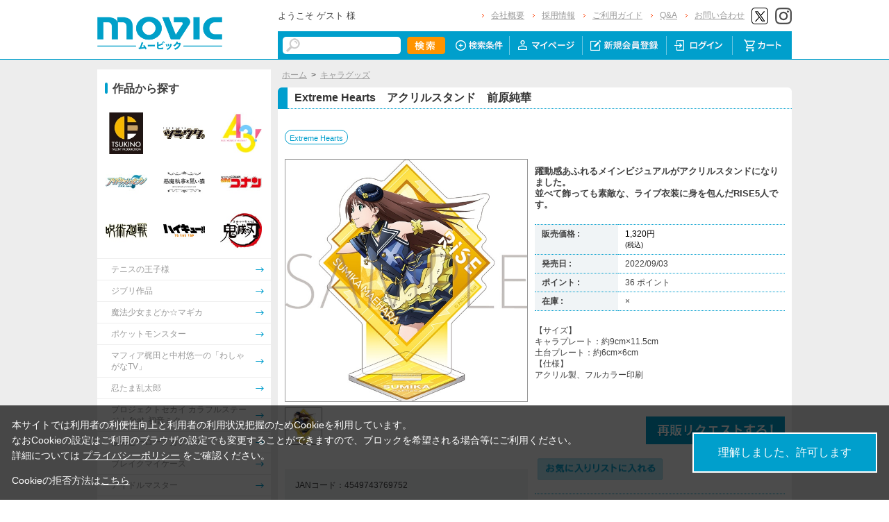

--- FILE ---
content_type: text/html; charset=shift_jis
request_url: https://www.movic.jp/shop/g/g04975-00350-00003/
body_size: 11486
content:
<!DOCTYPE HTML PUBLIC "-//W3C//DTD HTML 4.01 Transitional//EN"
    "http://www.w3.org/TR/html4/loose.dtd">
<html lang="ja" >
<head>
<meta http-equiv="Content-Type" content="text/html; charset=Shift_JIS">
<title>Extreme Hearts　アクリルスタンド　前原純華: キャラグッズ｜ムービック（movic）</title>

<!-- Google Tag Manager -->
<script>(function(w,d,s,l,i){w[l]=w[l]||[];w[l].push({'gtm.start':
new Date().getTime(),event:'gtm.js'});var f=d.getElementsByTagName(s)[0],
j=d.createElement(s),dl=l!='dataLayer'?'&l='+l:'';j.async=true;j.src=
'https://www.googletagmanager.com/gtm.js?id='+i+dl;f.parentNode.insertBefore(j,f);
})(window,document,'script','dataLayer','GTM-W287L6B');</script>
<!-- End Google Tag Manager -->

<link rel="canonical" href="https://www.movic.jp/shop/g/g04975-00350-00003/">
<meta name="description" content="Extreme Hearts　アクリルスタンド　前原純華のページです。">
<meta name="keywords" content="ｴｸｽﾄﾘｰﾑ/ｽﾀﾝﾄﾞ">
<meta name="viewport" content="width=device-width,initial-scale=1">

<meta name="facebook-domain-verification" content="6wpnudzxsrhqvj5v8pat1riyamiiyu" />

<meta http-equiv="Content-Type" content="text/html; charset=Shift_JIS">
<meta http-equiv="content-style-type" content="text/css">
<link rel="stylesheet" type="text/css" href="/css/style.css?20240819" media="all">
<link rel="stylesheet" type="text/css" href="/css/display_switch.css" />
<link rel="stylesheet" type="text/css" href="/css/cookie_policy.css" />
<meta http-equiv="content-script-type" content="text/javascript">
<script type="text/javascript" src="/js/jquery-3.6.0.min.js"></script>
<script language="JavaScript" type="text/javascript" src="/js/jquery-ui.js"></script>
<script language="JavaScript" type="text/javascript" src="/js/common.js"></script>
<link rel="SHORTCUT ICON" type="image/x-icon" href="/favicon.ico">
<link rel="stylesheet" type="text/css" href="/css/core.css">
<link rel="stylesheet" type="text/css" href="/css/skin.css">
<script type="text/javascript" src="/js/jquery.tile.js"></script>
<script type="text/javascript" src="/js/user.js?20240806-1705"></script>
<script type="text/javascript" src="/js/jquery.lazyload.js"></script>



<script>
	jQuery(function($) {
		$("img.lazy").lazyload();
	});
</script>
<!--[if IE 8]>
<script language="JavaScript" type="text/javascript" src="/lib/efo/pie_ie678.js"></script>
<script language="JavaScript" type="text/javascript" src="/js/init_ie8.js"></script>
<![endif]-->
<script type="text/javascript">
//jquery.tile.js
jQuery(window).on('load',function() {
    jQuery('.StyleT_Item_ .name_').tile(5);
    jQuery('.StyleT_Item_ .icon_').tile(5);
    jQuery('.StyleR_Item_ .name_').tile(5);
    jQuery('.StyleR_Item_ .icon_').tile(5);
});
</script>
<!-- 商品詳細Q&Aアコーディオン -->
<script type="text/javascript">
  jQuery(function () {
    jQuery('.mainframe_ .contactWrap dl dt').click(function () {
      jQuery(this).parent().children('.slide').slideToggle(100);
      jQuery(this).parent().toggleClass('open');
      jQuery(this).parent().toggleClass('close');
    });
  });
</script>

<link rel="stylesheet" type="text/css" href="/css/movic_customize.css?20260123">
<!-- etm meta -->
<meta property="etm:device" content="desktop" />
<meta property="etm:page_type" content="goods" />
<meta property="etm:goods_detail" content="{&quot;goods&quot;:&quot;04975-00350-00003&quot;,&quot;category&quot;:&quot;10&quot;,&quot;name&quot;:&quot;Extreme Hearts　アクリルスタンド　前原純華&quot;,&quot;variation_name1&quot;:&quot;&quot;,&quot;variation_name2&quot;:&quot;&quot;,&quot;item_code&quot;:&quot;&quot;,&quot;backorder_fg&quot;:&quot;1&quot;,&quot;s_dt&quot;:&quot;2022/07/24 2:00:00&quot;,&quot;f_dt&quot;:&quot;&quot;,&quot;release_dt&quot;:&quot;2022/09/03&quot;,&quot;regular&quot;:&quot;0&quot;,&quot;stock_status&quot;:&quot;0&quot;,&quot;price&quot;:&quot;1320&quot;,&quot;sale_fg&quot;:&quot;false&quot;,&quot;brand&quot;:&quot;&quot;,&quot;brand_name&quot;:&quot;&quot;,&quot;category_name&quot;:&quot;キャラグッズ&quot;}" />
<meta property="etm:goods_keyword" content="[{&quot;goods&quot;:&quot;04975-00350-00003&quot;,&quot;keyword&quot;:&quot;04975-00350-00003&quot;},{&quot;goods&quot;:&quot;04975-00350-00003&quot;,&quot;keyword&quot;:&quot;22&quot;},{&quot;goods&quot;:&quot;04975-00350-00003&quot;,&quot;keyword&quot;:&quot;253&quot;},{&quot;goods&quot;:&quot;04975-00350-00003&quot;,&quot;keyword&quot;:&quot;4549743769752&quot;},{&quot;goods&quot;:&quot;04975-00350-00003&quot;,&quot;keyword&quot;:&quot;ext&quot;},{&quot;goods&quot;:&quot;04975-00350-00003&quot;,&quot;keyword&quot;:&quot;Extreme&quot;},{&quot;goods&quot;:&quot;04975-00350-00003&quot;,&quot;keyword&quot;:&quot;Hearts&quot;},{&quot;goods&quot;:&quot;04975-00350-00003&quot;,&quot;keyword&quot;:&quot;Hearts　アクリルスタンド　前原純華&quot;},{&quot;goods&quot;:&quot;04975-00350-00003&quot;,&quot;keyword&quot;:&quot;キャラグッズ&quot;}]" />
<meta property="etm:goods_genre" content="[{&quot;genre&quot;:&quot;100444&quot;,&quot;name&quot;:&quot;Extreme Hearts&quot;,&quot;goods&quot;:&quot;04975-00350-00003&quot;}]" />

<script type="text/javascript" src="/js/goods_ajax_cart.js"></script>
<link rel="stylesheet" type="text/css" href="/css/core.css">
<link rel="stylesheet" type="text/css" href="/css/skin.css">
<script>
  (function(i,s,o,g,r,a,m){i['GoogleAnalyticsObject']=r;i[r]=i[r]||function(){
  (i[r].q=i[r].q||[]).push(arguments)},i[r].l=1*new Date();a=s.createElement(o),
  m=s.getElementsByTagName(o)[0];a.async=1;a.src=g;m.parentNode.insertBefore(a,m)
  })(window,document,'script','//www.google-analytics.com/analytics.js','ga');

  ga('create', 'UA-6516256-1', 'auto', {'allowLinker': true});
  ga('require', 'displayfeatures');
  ga('require', 'linkid', 'linkid.js');
  ga('require', 'linker');
  ga('linker:autoLink', ['eva-movie.com'] );
  ga('send', 'pageview');

</script>

<!-- Global site tag (gtag.js) - Google Analytics -->
<script async src="https://www.googletagmanager.com/gtag/js?id=G-5BC1YZV3NW"></script>
<script>
  const trackingcode = "G-5BC1YZV3NW";
  window.dataLayer = window.dataLayer || [];
  function gtag(){dataLayer.push(arguments);}
  gtag('js', new Date());
  gtag('config', trackingcode, { send_page_view: true, user_id: null });
</script>
<script src="https://ajax.googleapis.com/ajax/libs/jquery/3.0.0/jquery.min.js"></script>
<script>
  var $ga4jq = jQuery.noConflict(true);
</script>


</head>
<body >

<!-- Google Tag Manager (noscript) -->
<noscript><iframe src="https://www.googletagmanager.com/ns.html?id=GTM-W287L6B" height="0" width="0" style="display:none;visibility:hidden"></iframe></noscript>
<!-- End Google Tag Manager (noscript) -->




<div class="wrapper_">

	<!-- Accesstrade Tracking Tag -->
<script src="https://h.accesstrade.net/js/nct/lp.min.js"></script>
<!-- End Accesstrade Tracking Tag -->
<!-- header -->
<div id="header">
  <div class="inner_">
    <h1 id="sitelogo"><a href="/shop/"><img src="https://d38cuxvdcwawa4.cloudfront.net/img/usr/common/logo.png" alt="MOVIC"></a></h1>
    <div class="submenu_">
      <div class="navi_block01">
        <div id="welcomeMessage">
          <div style="font-size:small;">ようこそ ゲスト 様</div>
          <div id="linkLogout"></div>
        </div>
        <ul>
          <li><a href="/shop/pages/company.aspx">会社概要</a></li>
          <li><a href="https://www.movic.jp/recruitment/">採用情報</a></li>
          <li><a href="/shop/pages/page08.aspx">ご利用ガイド</a></li>
          <li><a href="/shop/pages/qa.aspx">Q&amp;A</a></li>
          <li><a href="https://www.movic.jp/shop/pages/contact.aspx">お問い合わせ</a></li>

          <!--<li class="sns_btn_"><a href="https://www.movic.jp/info/line/"><img src="https://d38cuxvdcwawa4.cloudfront.net/img/usr/common/line_at.png" alt="LINE@"></a></li> -->
          <!-- <li class="sns_btn_"><a href="https://www.instagram.com/movic_jp/?ref=badge" class="ig-b- ig-b-24"><img src="https://d38cuxvdcwawa4.cloudfront.net/img/usr/common/insta.png" alt="Instagram"></a></li> -->
          <!--<li class="sns_btn_"><a href="https://www.facebook.com/movic.jp"><img src="https://d38cuxvdcwawa4.cloudfront.net/img/usr/common/head_fb.png" alt="Facebook"></a></li>-->
          <li class="sns_btn_"><a href="https://twitter.com/movic_jp" target="_blank" rel="noopener noreferrer"><img src="https://d38cuxvdcwawa4.cloudfront.net/img/usr/common/head_twitter.png" alt="X"></a></li>
          <li class="sns_btn_"><a href="https://www.instagram.com/movic_jp/" target="_blank" rel="noopener noreferrer"><img src="/img/usr/common/head_insta.png" alt="Instagram"></a></li>
        </ul>
      </div>
      <div class="navi_block02">
        <div class="inner_">
          <div class="search_">
            <form action="/shop/goods/search.aspx" method="get" name="frmSearch">
              <input type="hidden" name="search" value="x">
              <input name="keyword" type="text" class="keyword_" id="keyword" tabindex="1" value="" size="8">
              <input type="image" src="/img/usr/common/head_searchbtn.png" alt="検索" name="image" tabindex="1">
            </form>
          </div>
          <ul>
            <li><a href="/shop/goods/search.aspx"><img src="/img/usr/common/head_navi_detail_off.png" alt="検索条件"></a></li>
            <li><a href="/shop/customer/menu.aspx"><img src="/img/usr/common/head_navi_01_off.png" alt="マイページ"></a></li>
            <li><a href="/shop/customer/entry.aspx"><img src="/img/usr/common/head_navi_02_off.png" alt="新規会員登録"></a></li>
            <li><a href="/shop/customer/menu.aspx"><img src="/img/usr/common/head_navi_03_off.png" alt="ログイン"></a></li>
            <li class="cart_menu_"><a href="/shop/cart/cart.aspx"><img src="/img/usr/common/head_navi_04_off.png" alt="カート"></a>
              <div class="cart_ddmenu"><img src="/img/usr/common/cart_ddmenu_bg01.png" alt="">
                <div class="body">
                  <div id="jscart_replace_" style="">
                    <div class="cart_title_">買い物かご内の商品</div>
                    <div class="cart_frame_">
                    </div>
                  </div>
                  <script type="text/javascript" src="/js/goods_cartlist.js"></script>
                </div>
                <img src="/img/usr/common/cart_ddmenu_bg03.png" alt="">
              </div>
            </li>
          </ul>
        </div>
      </div>
    </div>
  </div>
</div>
<!-- sidebanner_ -->

<!-- サイドバナーここから -->
<!--
<div class="sidebanner_">

<div class="bnr01_"><a href="https://www.uselessuse-lab.com/f/feature/tigerandbunny_01_lamp" target="_blank" ><img src="/img/usr/banner/bnr01.jpg"></a></div>
<div class="bnr02_"><a href="https://www.uselessuse-lab.com/f/feature/tigerandbunny_01_lamp" target="_blank" ><img src="/img/usr/banner/bnr02.jpg"></a></div>

</div>
-->
<!-- サイドバナーここまで -->


<div class="inner_wrap">
<div class="container_">
<div class="contents_">

<div class="mainframe_">




<div class="mainframe_body">

<div class="navitopicpath_"><a href="https://www.movic.jp/shop/" class="topicpath_home_">ホーム</a>&gt;<a href="/shop/c/c10/">キャラグッズ</a></div>
<h1 class="goods_name_"><span>Extreme Hearts　アクリルスタンド　前原純華</span></h1>

<p class="message_"></p>

<input type="hidden" value="" id="hidden_variation_group">
<input type="hidden" value="0" id="variation_design_type">
<input type="hidden" value="04975-00350-00003" id="hidden_goods">
<div class="goodsproductdetail_">
<script type="text/javascript">
var crsirefo_jscart = "";
</script>


<div class="related_">関連作品&nbsp;<a href="https://www.movic.jp/shop/r/r100444">Extreme Hearts</a><div></div></div>


	<div class="goodsimg_" id="gallery">
		<div class="img_L_">
			<div id="jqz_wrap">
				<a href="https://d38cuxvdcwawa4.cloudfront.net/img/goods/L/04975-00350-00003-l.jpg" id="jqz" rel="gallery" title="Extreme Hearts　アクリルスタンド　前原純華">
				<img src="https://d38cuxvdcwawa4.cloudfront.net/img/goods/L/04975-00350-00003-l.jpg" alt="Extreme Hearts　アクリルスタンド　前原純華"  class="src_l_"></a>
			</div>
		</div>
		<div id="change_image_for_lightbox"></div>
		<div class="etc_goodsimg_">
		<script type="text/javascript" src="/js/jquery.jqzoom-core.js"></script>
		<script type="text/javascript" src="/js/jquery.jqzoom-core-pack.js"></script>
		<ul class="etc_goodsimg_line_ thumblist" >
			
			<li class="etc_goodsimg_item_">
			<a href="javascript:void(0);" rel="{gallery: 'gallery', smallimage: 'https://d38cuxvdcwawa4.cloudfront.net/img/goods/L/04975-00350-00003-l.jpg',largeimage: 'https://d38cuxvdcwawa4.cloudfront.net/img/goods/L/04975-00350-00003-l.jpg'}" class="info zoomThumbActive" name="04975-00350-00003" title="Extreme Hearts　アクリルスタンド　前原純華">
			<img src="https://d38cuxvdcwawa4.cloudfront.net/img/goods/L/04975-00350-00003-l.jpg" alt="Extreme Hearts　アクリルスタンド　前原純華" >
			</a>
			</li>
			

			

			

			

			

			
			
			
			
			
			
			
			
			
			
			
			
			
			
			
			
			
			
			
			
			
			
			
			
			
			
			
			
			
						
		</ul>
		</div>

		

		

		<div class="goodscomment2_">JANコード：4549743769752</div>

		</div>

		<div class="goodsspec_ js-enhanced-ecommerce-item-detail">
		<div class="icon_area_">









		</div>
			
			
			
			
			<div class="top_comment_" id="spec_goods_comment"><p>躍動感あふれるメインビジュアルがアクリルスタンドになりました。<br>
並べて飾っても素敵な、ライブ衣装に身を包んだRISE5人です。</p></div>
			
			<table class="formdetail_ goodsspec_">
				<tr>
					
					<th>販売価格 : </th>
					<td id="spec_price">
					
					
						<span class="price_ js-enhanced-ecommerce-goods-price">
						
							
							 1,320円<br><span class="small_">(税込)</span>
							
						
						</span>
					
					
					</td>
					
				</tr>
				
				
					
					<tr>
						<th>発売日 : </th>
						<td id="spec_release_dt">2022/09/03</td>
					</tr>
					
				
				

				
				
				<tr>
					<th>ポイント : </th>
					<td id="spec_point">36 ポイント</td>
				</tr>
				
				
				
				
				<tr>
					<th>在庫 : </th>
					<td id="spec_stock_msg">&#215;</td>
				</tr>
				
			</table>

			<form name="frm" method="POST" action="/shop/cart/cart.aspx">

			
			<div class="cartbox_">
				<div class="variation_box_"><input name="goods" type="hidden" value="04975-00350-00003"></div> 	 
				
				<div class="goodscomment4_">【サイズ】<br>
キャラプレート：約9cm×11.5cm<br>
土台プレート：約6cm×6cm<br>
【仕様】<br>
アクリル製、フルカラー印刷</div>
				
				
				<br>
				
				
				 	 
				
				
				<br>
				
				<a href="/shop/customer/backorder.aspx?goods=04975-00350-00003&crsirefo_hidden=9554758b6ea5e6979274948ff5ac3eb999fb08ac86d588eeee9991c53656fba9" id="backorderlink_"><img src="/img/sys/button/backorder.gif" alt="入荷案内申し込み" ></a>
				

<ul class="option_buttons_">
<li>
<a href="https://www.movic.jp/shop/customer/bookmark.aspx?goods=04975-00350-00003&crsirefo_hidden=9554758b6ea5e6979274948ff5ac3eb999fb08ac86d588eeee9991c53656fba9"><img src="/img/sys/button/bookmark.gif" alt="お気に入りに追加" class="js-animation-bookmark js-enhanced-ecommerce-goods-bookmark"></a>
</li>



</ul>


				<dl class="common_infomation_">
				
				</dl>

			</div> 
			<div id="backorder">
			
			
			
			</div>
			
			
			</form>


			
		</div>


		<div class="goodscomment1_"><font color="#e41c96">2022/7/24までのご予約で確実にご用意！<br>
※以降は上限数に達し次第受付終了となります。</font></div>

		

</div>











<div class="togetherlist_">
<h2 class="common_headline2_ accessory000_">
<img src="/img/usr/common/icon_togetherlist.jpg">
<span>関連商品</span></h2>


<script type="text/javascript">
var crsirefo_jscart = "";
</script>






<div class="goods_">
<div  class="StyleT_Frame_">
<div class="StyleT_Line_">
<div class="StyleT_Item_ js-enhanced-ecommerce-item">

		<div class="icon_">
			
			
			
		</div>




	

		<div class="img_"> 





			<!--<a class="goods_name_" href="/shop/g/g04975-00220-00001/" title="Extreme Hearts　スタンド付きアクリルキーホルダーコレクション" ><img alt="Extreme Hearts　スタンド付きアクリルキーホルダーコレクション" src="https://d38cuxvdcwawa4.cloudfront.net/img/goods/S/04975-00220-00001-s.jpg" ></a>-->
			<a class="goods_name_ js-enhanced-ecommerce-goods-image" href="/shop/g/g04975-00220-00001/" title="Extreme Hearts　スタンド付きアクリルキーホルダーコレクション" ><img class="lazy" data-original="https://d38cuxvdcwawa4.cloudfront.net/img/goods/S/04975-00220-00001-s.jpg" alt="Extreme Hearts　スタンド付きアクリルキーホルダーコレクション" ></a>
		</div>

	<div class="name_">
		<div class="name1_"><a class="goods_name_ js-enhanced-ecommerce-goods-name" href="/shop/g/g04975-00220-00001/" title="Extreme Hearts　スタンド付きアクリルキーホルダーコレクション"  data-category1="キャラグッズ(10)" data-category2="キャラグッズ(10)" data-category3="キャラグッズ(10)"data-category4="キャラグッズ(10)" >Extreme Hearts　スタンド付きアクリルキーホルダーコレクション</a></div>
	
	</div>
	
	
	<div class="price_ js-enhanced-ecommerce-goods-price">
		 4,620円
		
	</div>
	
	<div class="cart_">
	
	</div>
	
</div><div class="StyleT_Item_ js-enhanced-ecommerce-item">

		<div class="icon_">
			
			
			
		</div>




	

		<div class="img_"> 





			<!--<a class="goods_name_" href="/shop/g/g04975-00220-00002/" title="Extreme Hearts　キーホルダー" ><img alt="Extreme Hearts　キーホルダー" src="https://d38cuxvdcwawa4.cloudfront.net/img/goods/S/04975-00220-00002-s.jpg" ></a>-->
			<a class="goods_name_ js-enhanced-ecommerce-goods-image" href="/shop/g/g04975-00220-00002/" title="Extreme Hearts　キーホルダー" ><img class="lazy" data-original="https://d38cuxvdcwawa4.cloudfront.net/img/goods/S/04975-00220-00002-s.jpg" alt="Extreme Hearts　キーホルダー" ></a>
		</div>

	<div class="name_">
		<div class="name1_"><a class="goods_name_ js-enhanced-ecommerce-goods-name" href="/shop/g/g04975-00220-00002/" title="Extreme Hearts　キーホルダー"  data-category1="キャラグッズ(10)" data-category2="キャラグッズ(10)" data-category3="キャラグッズ(10)"data-category4="キャラグッズ(10)" >Extreme Hearts　キーホルダー</a></div>
	
	</div>
	
	
	<div class="price_ js-enhanced-ecommerce-goods-price">
		 990円
		
	</div>
	
	<div class="cart_">
	
	</div>
	
</div><div class="StyleT_Item_ js-enhanced-ecommerce-item">

		<div class="icon_">
			
			
			
		</div>




	

		<div class="img_"> 





			<!--<a class="goods_name_" href="/shop/g/g04975-00283-00001/" title="Extreme Hearts　白雲石コースター　葉山陽和" ><img alt="Extreme Hearts　白雲石コースター　葉山陽和" src="https://d38cuxvdcwawa4.cloudfront.net/img/goods/S/04975-00283-00001-s.jpg" ></a>-->
			<a class="goods_name_ js-enhanced-ecommerce-goods-image" href="/shop/g/g04975-00283-00001/" title="Extreme Hearts　白雲石コースター　葉山陽和" ><img class="lazy" data-original="https://d38cuxvdcwawa4.cloudfront.net/img/goods/S/04975-00283-00001-s.jpg" alt="Extreme Hearts　白雲石コースター　葉山陽和" ></a>
		</div>

	<div class="name_">
		<div class="name1_"><a class="goods_name_ js-enhanced-ecommerce-goods-name" href="/shop/g/g04975-00283-00001/" title="Extreme Hearts　白雲石コースター　葉山陽和"  data-category1="キャラグッズ(10)" data-category2="キャラグッズ(10)" data-category3="キャラグッズ(10)"data-category4="キャラグッズ(10)" >Extreme Hearts　白雲石コースター　葉山陽和</a></div>
	
	</div>
	
	
	<div class="price_ js-enhanced-ecommerce-goods-price">
		 880円
		
	</div>
	
	<div class="cart_">
	
	</div>
	
</div><div class="StyleT_Item_ js-enhanced-ecommerce-item">

		<div class="icon_">
			
			
			
		</div>




	

		<div class="img_"> 





			<!--<a class="goods_name_" href="/shop/g/g04975-00283-00002/" title="Extreme Hearts　白雲石コースター　小鷹咲希" ><img alt="Extreme Hearts　白雲石コースター　小鷹咲希" src="https://d38cuxvdcwawa4.cloudfront.net/img/goods/S/04975-00283-00002-s.jpg" ></a>-->
			<a class="goods_name_ js-enhanced-ecommerce-goods-image" href="/shop/g/g04975-00283-00002/" title="Extreme Hearts　白雲石コースター　小鷹咲希" ><img class="lazy" data-original="https://d38cuxvdcwawa4.cloudfront.net/img/goods/S/04975-00283-00002-s.jpg" alt="Extreme Hearts　白雲石コースター　小鷹咲希" ></a>
		</div>

	<div class="name_">
		<div class="name1_"><a class="goods_name_ js-enhanced-ecommerce-goods-name" href="/shop/g/g04975-00283-00002/" title="Extreme Hearts　白雲石コースター　小鷹咲希"  data-category1="キャラグッズ(10)" data-category2="キャラグッズ(10)" data-category3="キャラグッズ(10)"data-category4="キャラグッズ(10)" >Extreme Hearts　白雲石コースター　小鷹咲希</a></div>
	
	</div>
	
	
	<div class="price_ js-enhanced-ecommerce-goods-price">
		 880円
		
	</div>
	
	<div class="cart_">
	
	</div>
	
</div><div class="StyleT_Item_ js-enhanced-ecommerce-item">

		<div class="icon_">
			
			
			
		</div>




	

		<div class="img_"> 





			<!--<a class="goods_name_" href="/shop/g/g04975-00283-00003/" title="Extreme Hearts　白雲石コースター　前原純華" ><img alt="Extreme Hearts　白雲石コースター　前原純華" src="https://d38cuxvdcwawa4.cloudfront.net/img/goods/S/04975-00283-00003-s.jpg" ></a>-->
			<a class="goods_name_ js-enhanced-ecommerce-goods-image" href="/shop/g/g04975-00283-00003/" title="Extreme Hearts　白雲石コースター　前原純華" ><img class="lazy" data-original="https://d38cuxvdcwawa4.cloudfront.net/img/goods/S/04975-00283-00003-s.jpg" alt="Extreme Hearts　白雲石コースター　前原純華" ></a>
		</div>

	<div class="name_">
		<div class="name1_"><a class="goods_name_ js-enhanced-ecommerce-goods-name" href="/shop/g/g04975-00283-00003/" title="Extreme Hearts　白雲石コースター　前原純華"  data-category1="キャラグッズ(10)" data-category2="キャラグッズ(10)" data-category3="キャラグッズ(10)"data-category4="キャラグッズ(10)" >Extreme Hearts　白雲石コースター　前原純華</a></div>
	
	</div>
	
	
	<div class="price_ js-enhanced-ecommerce-goods-price">
		 880円
		
	</div>
	
	<div class="cart_">
	
	</div>
	
</div>
</div>
<div class="StyleT_Line_">
<div class="StyleT_Item_ js-enhanced-ecommerce-item">

		<div class="icon_">
			
			
			
		</div>




	

		<div class="img_"> 





			<!--<a class="goods_name_" href="/shop/g/g04975-00283-00004/" title="Extreme Hearts　白雲石コースター　橘 雪乃" ><img alt="Extreme Hearts　白雲石コースター　橘 雪乃" src="https://d38cuxvdcwawa4.cloudfront.net/img/goods/S/04975-00283-00004-s.jpg" ></a>-->
			<a class="goods_name_ js-enhanced-ecommerce-goods-image" href="/shop/g/g04975-00283-00004/" title="Extreme Hearts　白雲石コースター　橘 雪乃" ><img class="lazy" data-original="https://d38cuxvdcwawa4.cloudfront.net/img/goods/S/04975-00283-00004-s.jpg" alt="Extreme Hearts　白雲石コースター　橘 雪乃" ></a>
		</div>

	<div class="name_">
		<div class="name1_"><a class="goods_name_ js-enhanced-ecommerce-goods-name" href="/shop/g/g04975-00283-00004/" title="Extreme Hearts　白雲石コースター　橘 雪乃"  data-category1="キャラグッズ(10)" data-category2="キャラグッズ(10)" data-category3="キャラグッズ(10)"data-category4="キャラグッズ(10)" >Extreme Hearts　白雲石コースター　橘 雪乃</a></div>
	
	</div>
	
	
	<div class="price_ js-enhanced-ecommerce-goods-price">
		 880円
		
	</div>
	
	<div class="cart_">
	
	</div>
	
</div><div class="StyleT_Item_ js-enhanced-ecommerce-item">

		<div class="icon_">
			
			
			
		</div>




	

		<div class="img_"> 





			<!--<a class="goods_name_" href="/shop/g/g04975-00283-00005/" title="Extreme Hearts　白雲石コースター　小日向理瀬" ><img alt="Extreme Hearts　白雲石コースター　小日向理瀬" src="https://d38cuxvdcwawa4.cloudfront.net/img/goods/S/04975-00283-00005-s.jpg" ></a>-->
			<a class="goods_name_ js-enhanced-ecommerce-goods-image" href="/shop/g/g04975-00283-00005/" title="Extreme Hearts　白雲石コースター　小日向理瀬" ><img class="lazy" data-original="https://d38cuxvdcwawa4.cloudfront.net/img/goods/S/04975-00283-00005-s.jpg" alt="Extreme Hearts　白雲石コースター　小日向理瀬" ></a>
		</div>

	<div class="name_">
		<div class="name1_"><a class="goods_name_ js-enhanced-ecommerce-goods-name" href="/shop/g/g04975-00283-00005/" title="Extreme Hearts　白雲石コースター　小日向理瀬"  data-category1="キャラグッズ(10)" data-category2="キャラグッズ(10)" data-category3="キャラグッズ(10)"data-category4="キャラグッズ(10)" >Extreme Hearts　白雲石コースター　小日向理瀬</a></div>
	
	</div>
	
	
	<div class="price_ js-enhanced-ecommerce-goods-price">
		 880円
		
	</div>
	
	<div class="cart_">
	
	</div>
	
</div><div class="StyleT_Item_ js-enhanced-ecommerce-item">

		<div class="icon_">
			
			
			
		</div>




	

		<div class="img_"> 





			<!--<a class="goods_name_" href="/shop/g/g04975-00283-00006/" title="Extreme Hearts　白雲石コースター　ノノ" ><img alt="Extreme Hearts　白雲石コースター　ノノ" src="https://d38cuxvdcwawa4.cloudfront.net/img/goods/S/04975-00283-00006-s.jpg" ></a>-->
			<a class="goods_name_ js-enhanced-ecommerce-goods-image" href="/shop/g/g04975-00283-00006/" title="Extreme Hearts　白雲石コースター　ノノ" ><img class="lazy" data-original="https://d38cuxvdcwawa4.cloudfront.net/img/goods/S/04975-00283-00006-s.jpg" alt="Extreme Hearts　白雲石コースター　ノノ" ></a>
		</div>

	<div class="name_">
		<div class="name1_"><a class="goods_name_ js-enhanced-ecommerce-goods-name" href="/shop/g/g04975-00283-00006/" title="Extreme Hearts　白雲石コースター　ノノ"  data-category1="キャラグッズ(10)" data-category2="キャラグッズ(10)" data-category3="キャラグッズ(10)"data-category4="キャラグッズ(10)" >Extreme Hearts　白雲石コースター　ノノ</a></div>
	
	</div>
	
	
	<div class="price_ js-enhanced-ecommerce-goods-price">
		 880円
		
	</div>
	
	<div class="cart_">
	
	</div>
	
</div><div class="StyleT_Item_ js-enhanced-ecommerce-item">

		<div class="icon_">
			
			
			
		</div>




	

		<div class="img_"> 





			<!--<a class="goods_name_" href="/shop/g/g04975-00350-00001/" title="Extreme Hearts　アクリルスタンド　葉山陽和" ><img alt="Extreme Hearts　アクリルスタンド　葉山陽和" src="https://d38cuxvdcwawa4.cloudfront.net/img/goods/S/04975-00350-00001-s.jpg" ></a>-->
			<a class="goods_name_ js-enhanced-ecommerce-goods-image" href="/shop/g/g04975-00350-00001/" title="Extreme Hearts　アクリルスタンド　葉山陽和" ><img class="lazy" data-original="https://d38cuxvdcwawa4.cloudfront.net/img/goods/S/04975-00350-00001-s.jpg" alt="Extreme Hearts　アクリルスタンド　葉山陽和" ></a>
		</div>

	<div class="name_">
		<div class="name1_"><a class="goods_name_ js-enhanced-ecommerce-goods-name" href="/shop/g/g04975-00350-00001/" title="Extreme Hearts　アクリルスタンド　葉山陽和"  data-category1="キャラグッズ(10)" data-category2="キャラグッズ(10)" data-category3="キャラグッズ(10)"data-category4="キャラグッズ(10)" >Extreme Hearts　アクリルスタンド　葉山陽和</a></div>
	
	</div>
	
	
	<div class="price_ js-enhanced-ecommerce-goods-price">
		 1,320円
		
	</div>
	
	<div class="cart_">
	
	</div>
	
</div><div class="StyleT_Item_ js-enhanced-ecommerce-item">

		<div class="icon_">
			
			
			
		</div>




	

		<div class="img_"> 





			<!--<a class="goods_name_" href="/shop/g/g04975-00350-00002/" title="Extreme Hearts　アクリルスタンド　小鷹咲希" ><img alt="Extreme Hearts　アクリルスタンド　小鷹咲希" src="https://d38cuxvdcwawa4.cloudfront.net/img/goods/S/04975-00350-00002-s.jpg" ></a>-->
			<a class="goods_name_ js-enhanced-ecommerce-goods-image" href="/shop/g/g04975-00350-00002/" title="Extreme Hearts　アクリルスタンド　小鷹咲希" ><img class="lazy" data-original="https://d38cuxvdcwawa4.cloudfront.net/img/goods/S/04975-00350-00002-s.jpg" alt="Extreme Hearts　アクリルスタンド　小鷹咲希" ></a>
		</div>

	<div class="name_">
		<div class="name1_"><a class="goods_name_ js-enhanced-ecommerce-goods-name" href="/shop/g/g04975-00350-00002/" title="Extreme Hearts　アクリルスタンド　小鷹咲希"  data-category1="キャラグッズ(10)" data-category2="キャラグッズ(10)" data-category3="キャラグッズ(10)"data-category4="キャラグッズ(10)" >Extreme Hearts　アクリルスタンド　小鷹咲希</a></div>
	
	</div>
	
	
	<div class="price_ js-enhanced-ecommerce-goods-price">
		 1,320円
		
	</div>
	
	<div class="cart_">
	
	</div>
	
</div>
</div>
<div class="StyleT_Line_">
<div class="StyleT_Item_ js-enhanced-ecommerce-item">

		<div class="icon_">
			
			
			
		</div>




	

		<div class="img_"> 





			<!--<a class="goods_name_" href="/shop/g/g04975-00350-00004/" title="Extreme Hearts　アクリルスタンド　橘 雪乃" ><img alt="Extreme Hearts　アクリルスタンド　橘 雪乃" src="https://d38cuxvdcwawa4.cloudfront.net/img/goods/S/04975-00350-00004-s.jpg" ></a>-->
			<a class="goods_name_ js-enhanced-ecommerce-goods-image" href="/shop/g/g04975-00350-00004/" title="Extreme Hearts　アクリルスタンド　橘 雪乃" ><img class="lazy" data-original="https://d38cuxvdcwawa4.cloudfront.net/img/goods/S/04975-00350-00004-s.jpg" alt="Extreme Hearts　アクリルスタンド　橘 雪乃" ></a>
		</div>

	<div class="name_">
		<div class="name1_"><a class="goods_name_ js-enhanced-ecommerce-goods-name" href="/shop/g/g04975-00350-00004/" title="Extreme Hearts　アクリルスタンド　橘 雪乃"  data-category1="キャラグッズ(10)" data-category2="キャラグッズ(10)" data-category3="キャラグッズ(10)"data-category4="キャラグッズ(10)" >Extreme Hearts　アクリルスタンド　橘 雪乃</a></div>
	
	</div>
	
	
	<div class="price_ js-enhanced-ecommerce-goods-price">
		 1,320円
		
	</div>
	
	<div class="cart_">
	
	</div>
	
</div><div class="StyleT_Item_ js-enhanced-ecommerce-item">

		<div class="icon_">
			
			
			
		</div>




	

		<div class="img_"> 





			<!--<a class="goods_name_" href="/shop/g/g04975-00350-00005/" title="Extreme Hearts　アクリルスタンド　小日向理瀬" ><img alt="Extreme Hearts　アクリルスタンド　小日向理瀬" src="https://d38cuxvdcwawa4.cloudfront.net/img/goods/S/04975-00350-00005-s.jpg" ></a>-->
			<a class="goods_name_ js-enhanced-ecommerce-goods-image" href="/shop/g/g04975-00350-00005/" title="Extreme Hearts　アクリルスタンド　小日向理瀬" ><img class="lazy" data-original="https://d38cuxvdcwawa4.cloudfront.net/img/goods/S/04975-00350-00005-s.jpg" alt="Extreme Hearts　アクリルスタンド　小日向理瀬" ></a>
		</div>

	<div class="name_">
		<div class="name1_"><a class="goods_name_ js-enhanced-ecommerce-goods-name" href="/shop/g/g04975-00350-00005/" title="Extreme Hearts　アクリルスタンド　小日向理瀬"  data-category1="キャラグッズ(10)" data-category2="キャラグッズ(10)" data-category3="キャラグッズ(10)"data-category4="キャラグッズ(10)" >Extreme Hearts　アクリルスタンド　小日向理瀬</a></div>
	
	</div>
	
	
	<div class="price_ js-enhanced-ecommerce-goods-price">
		 1,320円
		
	</div>
	
	<div class="cart_">
	
	</div>
	
</div><div class="StyleT_Item_ js-enhanced-ecommerce-item">

		<div class="icon_">
			
			
			
		</div>




	

		<div class="img_"> 





			<!--<a class="goods_name_" href="/shop/g/g04975-00603-00001/" title="Extreme Hearts　キャラバッジコレクション" ><img alt="Extreme Hearts　キャラバッジコレクション" src="https://d38cuxvdcwawa4.cloudfront.net/img/goods/S/04975-00603-00001-s.jpg" ></a>-->
			<a class="goods_name_ js-enhanced-ecommerce-goods-image" href="/shop/g/g04975-00603-00001/" title="Extreme Hearts　キャラバッジコレクション" ><img class="lazy" data-original="https://d38cuxvdcwawa4.cloudfront.net/img/goods/S/04975-00603-00001-s.jpg" alt="Extreme Hearts　キャラバッジコレクション" ></a>
		</div>

	<div class="name_">
		<div class="name1_"><a class="goods_name_ js-enhanced-ecommerce-goods-name" href="/shop/g/g04975-00603-00001/" title="Extreme Hearts　キャラバッジコレクション"  data-category1="キャラグッズ(10)" data-category2="キャラグッズ(10)" data-category3="キャラグッズ(10)"data-category4="キャラグッズ(10)" >Extreme Hearts　キャラバッジコレクション</a></div>
	
	</div>
	
	
	<div class="price_ js-enhanced-ecommerce-goods-price">
		 2,640円
		
	</div>
	
	<div class="cart_">
	
	</div>
	
</div><div class="StyleT_Item_ js-enhanced-ecommerce-item">

		<div class="icon_">
			
			
			
		</div>




	

		<div class="img_"> 





			<!--<a class="goods_name_" href="/shop/g/g04975-00627-00001/" title="Extreme Hearts　カラビナ付きクリアボトル" ><img alt="Extreme Hearts　カラビナ付きクリアボトル" src="https://d38cuxvdcwawa4.cloudfront.net/img/goods/S/04975-00627-00001-s.jpg" ></a>-->
			<a class="goods_name_ js-enhanced-ecommerce-goods-image" href="/shop/g/g04975-00627-00001/" title="Extreme Hearts　カラビナ付きクリアボトル" ><img class="lazy" data-original="https://d38cuxvdcwawa4.cloudfront.net/img/goods/S/04975-00627-00001-s.jpg" alt="Extreme Hearts　カラビナ付きクリアボトル" ></a>
		</div>

	<div class="name_">
		<div class="name1_"><a class="goods_name_ js-enhanced-ecommerce-goods-name" href="/shop/g/g04975-00627-00001/" title="Extreme Hearts　カラビナ付きクリアボトル"  data-category1="キャラグッズ(10)" data-category2="キャラグッズ(10)" data-category3="キャラグッズ(10)"data-category4="キャラグッズ(10)" >Extreme Hearts　カラビナ付きクリアボトル</a></div>
	
	</div>
	
	
	<div class="price_ js-enhanced-ecommerce-goods-price">
		 1,650円
		
	</div>
	
	<div class="cart_">
	
	</div>
	
</div><div class="StyleT_Item_ js-enhanced-ecommerce-item">

		<div class="icon_">
			
			
			
		</div>




	

		<div class="img_"> 





			<!--<a class="goods_name_" href="/shop/g/g04975-00921-00001/" title="Extreme Hearts　ハンドル付きバックパック" ><img alt="Extreme Hearts　ハンドル付きバックパック" src="https://d38cuxvdcwawa4.cloudfront.net/img/goods/S/04975-00921-00001-s.jpg" ></a>-->
			<a class="goods_name_ js-enhanced-ecommerce-goods-image" href="/shop/g/g04975-00921-00001/" title="Extreme Hearts　ハンドル付きバックパック" ><img class="lazy" data-original="https://d38cuxvdcwawa4.cloudfront.net/img/goods/S/04975-00921-00001-s.jpg" alt="Extreme Hearts　ハンドル付きバックパック" ></a>
		</div>

	<div class="name_">
		<div class="name1_"><a class="goods_name_ js-enhanced-ecommerce-goods-name" href="/shop/g/g04975-00921-00001/" title="Extreme Hearts　ハンドル付きバックパック"  data-category1="キャラグッズ(10)" data-category2="キャラグッズ(10)" data-category3="キャラグッズ(10)"data-category4="キャラグッズ(10)" >Extreme Hearts　ハンドル付きバックパック</a></div>
	
	</div>
	
	
	<div class="price_ js-enhanced-ecommerce-goods-price">
		 3,850円
		
	</div>
	
	<div class="cart_">
	
	</div>
	
</div>
</div>
<div class="StyleT_Line_">
<div class="StyleT_Item_ js-enhanced-ecommerce-item">

		<div class="icon_">
			
			
			
		</div>




	

		<div class="img_"> 





			<!--<a class="goods_name_" href="/shop/g/g04975-83260-00001/" title="Extreme Hearts　モバイルケース" ><img alt="Extreme Hearts　モバイルケース" src="https://d38cuxvdcwawa4.cloudfront.net/img/goods/S/04975-83260-00001-s.jpg" ></a>-->
			<a class="goods_name_ js-enhanced-ecommerce-goods-image" href="/shop/g/g04975-83260-00001/" title="Extreme Hearts　モバイルケース" ><img class="lazy" data-original="https://d38cuxvdcwawa4.cloudfront.net/img/goods/S/04975-83260-00001-s.jpg" alt="Extreme Hearts　モバイルケース" ></a>
		</div>

	<div class="name_">
		<div class="name1_"><a class="goods_name_ js-enhanced-ecommerce-goods-name" href="/shop/g/g04975-83260-00001/" title="Extreme Hearts　モバイルケース"  data-category1="キャラグッズ(10)" data-category2="キャラグッズ(10)" data-category3="キャラグッズ(10)"data-category4="キャラグッズ(10)" >Extreme Hearts　モバイルケース</a></div>
	
	</div>
	
	
	<div class="price_ js-enhanced-ecommerce-goods-price">
		 1,540円
		
	</div>
	
	<div class="cart_">
	
	</div>
	
</div>
</div>

</div>
</div>




</div>


</div>
<div class="contactWrap">
    <dl class="close">
      <dt class="btn"><img src="https://www.movic.jp/img/freepage/qa/img/ico_Q.gif" alt="icon_Q">支払方法を変更したい</dt>
      <dd class="slide">
        <p><span>お支払方法変更は出来かねます</span>ので、予めご了承ください。</p>
      </dd>
    </dl>
    <dl class="close">
      <dt class="btn"><img src="https://www.movic.jp/img/freepage/qa/img/ico_Q.gif" alt="icon_Q">注文をキャンセルしたい</dt>
      <dd class="slide">
        <p>誠に申し訳ございませんが、本サイトでは<span>お客様のご都合によるご注文のキャンセルは、ご注文商品の一部・全部を問わず原則としてお受けできません。</span></p>
        <p>また、ご注文確定時にご利用規約に基づきまして当店とお客様のあいだで、売買契約が履行されます。<br>
          ご注文の際には、内容をよくご確認の上で確定いただきますようお願いたします。<br>
          商品の仕様・数量・発送時期（もしくは販売時期）・決済方法など、内容をご確認の上ご注文ください</p>
      </dd>
    </dl>
    <dl class="close">
      <dt class="btn"><img src="https://www.movic.jp/img/freepage/qa/img/ico_Q.gif" alt="icon_Q">ポイントで商品を購入したい</dt>
      <dd class="slide">
        <p>恐れ入りますがポイントは商品ご購入にはご利用いただけません。</p>
        <p>ポイントは【<a href="https://www.movic.jp/shop/c/c17/">ポイント交換アイテム</a>】との交換のみご利用いただけます。</p>
      </dd>
    </dl>
</div>

<div class="details_note">
  <ul>
    <li>※営利目的及び転売目的でのお申し込みはお断りさせて頂きます。</li>
    <li>※当サイトに関わる景品・特典・応募券・引換券等は、全て第三者への譲渡・オークション等の転売は禁止とします。</li>
    <li>※弊社では食品のアレルギー物質につきまして、特定原材料７品目（卵、乳、小麦、えび、かに、落花生、そば）が商品の原材料に含まれる場合、個々のパッケージの原材料欄に情報を表示しています。</li>
    <li>※未入金キャンセルが発生した場合は予告なく再販売することがございます。（くじ・アニカプ商品を除く）</li>
    <li>※商品ページに販売期間の指定がある場合において、当該販売期間内であっても製造数によりご購入いただけない場合がございます。</li>
    <li>※掲載画像はイメージのため、実際の商品と多少異なる場合がございます。</li>
   <li>※販売期間はその時点での製造商品に対するものであり、期間限定販売の商品であることを示唆するものではございません。</li>
    <li>※販売期間が設定されている商品であっても、お客様の承諾なく再販する可能性がございます。予めご了承ください。<br>
      ただし「期間限定販売」「数量限定販売」と明示したものについてはこの限りではありません。</li>
  </ul>
</div>


</div>

<div class="leftmenuframe_">
<div class="sidebox_" id="ganle_nav_">
  <h2 class="pc_heading" style="background:white">作品から探す</h2>
  <ul>
<li><a href="/shop/r/r101805_hy"><span class="img_"><img src="/img/usr/sidebox/side_ganle_img001.jpg" alt="ツキノ芸能プロダクション"></span></a></li>
<li><a href="/shop/r/r101801_hy"><span class="img_"><img src="/img/usr/sidebox/side_ganle_img002.jpg" alt="ツキウタ。"></span></a></li>
<li><a href="/shop/r/r100419_hy"><span class="img_"><img src="/img/usr/sidebox/side_ganle_img003.jpg" alt="A3!"></span></a></li>
<li><a href="/shop/r/r100146_hy"><span class="img_"><img src="/img/usr/sidebox/side_ganle_img004.jpg" alt="アイドリッシュセブン"></span></a></li>
<li><a href="/shop/r/r100101_hy"><span class="img_"><img src="/img/usr/sidebox/side_ganle_img005.jpg" alt="悪魔執事と黒い猫"></span></a></li>
<li><a href="/shop/r/r103402_hy"><span class="img_"><img src="/img/usr/sidebox/side_ganle_img006.jpg" alt="名探偵コナン"></span></a></li>
<li><a href="/shop/r/r101273_hy"><span class="img_"><img src="/img/usr/sidebox/side_ganle_img007.jpg" alt="呪術廻戦"></span></a></li>
<li><a href="/shop/r/r102603_hy"><span class="img_"><img src="/img/usr/sidebox/side_ganle_img008.jpg" alt="ハイキュー!!"></span></a></li>
<li><a href="/shop/r/r100747_hy"><span class="img_"><img src="/img/usr/sidebox/side_ganle_img009.jpg" alt="鬼滅の刃"></span></a></li>
<li><a href="/shop/r/r101913_hy"><span class="name_">テニスの王子様</span></a></li>
<li><a href="/shop/r/r101227_hy"><span class="name_">ジブリ作品</span></a></li>

<!-- 作品から探す更新ここから -->
<li><a href="/shop/r/r103111_hy"><span class="name_">魔法少女まどか☆マギカ</span></a></li>
<li><a href="/shop/r/r103006_hy"><span class="name_">ポケットモンスター</span></a></li>
<li><a href="/shop/r/r103158_hy"><span class="name_">マフィア梶田と中村悠一の「わしゃがなTV」</span></a></li>
<li><a href="/shop/r/r102204_hy"><span class="name_">忍たま乱太郎</span></a></li>
<li><a href="/shop/r/r100676_hy"><span class="name_">プロジェクトセカイ カラフルステージ！ feat. 初音ミク</span></a></li>
<li><a href="/shop/r/r103019_hy"><span class="name_">僕のヒーローアカデミア</span></a></li>
<li><a href="/shop/r/r102810_hy"><span class="name_">ブレイクマイケース</span></a></li>
<li><a href="/shop/r/r100104_hy"><span class="name_">アイドルマスター</span></a></li>
<li><a href="/shop/r/r101104_hy"><span class="name_">最遊記</span></a></li>
<!-- 作品から探す更新ここまで -->

  </ul>
  <div class="ganle_all_">
    <a href="/shop/pages/search_title.aspx" onmousedown="ga('send', 'event', 'PC_TOP','pc_top_left_title_list_under','pc_top_left_title_list_under_一覧を見る(下部)');" class="btn_whiteBlue">作品名から探す&nbsp;&rarr;</a>
    <a href="/shop/e/enew/"><img src="https://www.movic.jp/img/usr/sidebox/top_newitem.png" style="margin-top:20px" width="240" height="40" alt="新着商品"></a>
  </div>
</div>
<form action="https://www.login.secomtrust.net/customer/customer/pfw/CertificationPage.do" name="CertificationPageForm" method="post" target="_blank" style="margin:0;">
  <input type="image" src="https://www.movic.jp/img/usr/sidebox/B3010420_M.gif" width="56" height="88" name="Sticker" alt="クリックして証明書の内容をご確認ください" oncontextmenu="return false;" />
  <input type="hidden" name="Req_ID" value="7156706679" />
</form>


</div>

</div>
</div>
</div>

<div class="rightmenuframe_">
<div class="sidebox_" id="sidebox_itemhistory">
<h2><img src="/img/usr/common/itemhistory.png"></h2>
<div id="itemHistory">
<div id="itemHistoryDetail">



</div>
<div id="historyCaution" style="display: block;">
<span id="messNothing" style="display: none;">最近見た商品がありません。</span>
<span id="messRedraw" style="display: none;">履歴を残す場合は、"履歴を残す"をクリックしてください。</span>
</div>
<div id="itemHistoryButton">
</div>

<script type="text/javascript" src="/js/jquery.cookie.js"></script>
<input type="hidden" id="js_leave_History" value="0" />
<script type="text/javascript" src="/js/goods_history.js"></script>

</div>
</div>
</div>


<div id="footer">


	<div id="pagetop_">
  <div>
    <a href="#pagetop"><img src="/img/usr/common/pagetop.png" alt="PAGE TOP"></a>
  </div>
</div>
<div id="navi">
  <div class="inner_">
    <dl>
      <dt>
        <a href="/shop/goods/feed.rss"><img src="/img/usr/common/footer_navi07.png" alt="RSS（新着情報）"></a>
      </dt>
      <dd class="lyt-blank">&nbsp;</dd>
      <dt>
        <a href="https://twitter.com/movic_jp" target="_blank" rel="noopener noreferrer"><img src="/img/usr/common/footer_navi_twitter.jpg" alt="X"></a>
      </dt>
      <dd class="lyt-blank">&nbsp;</dd>
      <dt>
        <a href="https://www.instagram.com/movic_jp/" target="_blank" rel="noopener noreferrer"><img src="/img/usr/common/footer_navi_instagram.jpg" alt="Instagram"></a>
      </dt>
      <dd class="lyt-blank">&nbsp;</dd>
      <dt>
        <a href="/shop/pages/page08.aspx"><img src="/img/usr/common/footer_navi01.png" alt="ご利用ガイド"></a>
      </dt>
      <dd>
        ご利用に関してはこちらを参照ください。</dd>
      <dt>
        <a href="/shop/pages/qa.aspx"><img src="/img/usr/common/footer_navi02.png" alt="Q＆A"></a>
      </dt>
      <dd>
        よくあるご質問を紹介</dd>
    </dl>
    <dl>
      <dt>
        <a href="/shop/pages/page08.aspx#4"><img src="/img/usr/common/footer_navi03.png" alt="お支払方法"></a>
      </dt>
      <dd>
        <ul>
          <li>
            ・クレジット　VISA,MASTER,JCB,AMEX,Diners</li>
          <li>
            ・コンビニ振込</li>
        </ul>
      </dd><br />
      <dt>
        <a href="https://www.movic.jp/shop/pages/page08.aspx#6"><img src="/img/usr/common/footer_navi04.png" alt="送料・配送時間"></a>
      </dt>
      <dd>
        送料580円（税込）<br />
        8,500円以上お買い上げで送料無料！</dd>
    </dl>
    <dl>
      <dt>
        <a href="https://www.movic.jp/shop/pages/contact.aspx"><img src="/img/usr/common/footer_navi05.png" alt="お問い合わせ"></a>
      </dt>
      <dd>
        商品の仕様、通信販売に関するお問い合わせはこちら。</dd>
      <dt>
        <a href="https://www.movic.jp/shop/pages/company.aspx"><img src="/img/usr/common/footer_navi06.png" alt="会社概要"></a>
      </dt>
      <dd>
        <ul>
          <li>
            <a href="/shop/pages/company.aspx" style="color:#FFF;">・会社概要</a>
          </li>
          <li>
            <a href="https://www.movic.jp/recruitment/" style="color:#FFF;">・採用情報</a>
          </li>
        </ul>
      </dd>
    </dl>
  </div>
</div>
<div class="inner_">
  <div class="txt_navi">
    <a href="https://www.movic.jp/shop/pages/page6.aspx">特定商取引法に基づく表記</a><a href="https://www.movic.jp/shop/pages/page7.aspx">個人情報保護方針</a><a href="/shop/pages/page10.aspx">利用規約</a>
  </div>
  <p id="copyright">
    Copyright movic Co.,Ltd. 2005-<span class="js-year"></span></p>
</div>

<script src="https://www.movic.jp/js/movic_customize.js?20260116" charset="UTF-8"></script>

</div>
</div>
<div id="cookieBox">
  <div class="block-cookie-consent">
    <div class="block-cookie-consent--text">
      <p>本サイトでは利用者の利便性向上と利用者の利用状況把握のためCookieを利用しています。<br>
        なおCookieの設定はご利用のブラウザの設定でも変更することができますので、ブロックを希望される場合等にご利用ください。<br>
        詳細については <a href="/shop/pages/page7.aspx" class="block-cookie-consent-privacy-link">プライバシーポリシー</a> をご確認ください。</p>
      <p>Cookieの拒否方法は<a href="/shop/pages/page7.aspx#anchor-cookie_block">こちら</a></p>
    </div>
    <div id="consentButton01" class="block-cookie-consent--btn"><span>理解しました、許可します</span></div>
  </div>
</div>
<script src="/js/jquery.cookie.js"></script>
<script src="/js/cookie_policy_movic.js?20240604"></script>
</body>
</html>



--- FILE ---
content_type: text/css
request_url: https://www.movic.jp/css/quickorder.css
body_size: 514
content:
@charset "Shift_JIS";

/* --------------------------------------------------------------------
	クイックオーダー
-------------------------------------------------------------------- */

div.quickorder_ {
}
div.quickorder_ table {
	width: 97%;
	padding: 0 10px;
}
div.quickorder_ table td {
}
div.quickorder_ table .del_ {
}
div.quickorder_ table .goods_ {
	width: auto;
}
div.quickorder_ table .name_ {
	width: 35%;
}

div.quickorder_ table .qty_ {
	width: auto;
}
div.quickorder_ table .amt_ {
	width: 15%;
}
div.quickorder_ table .msg_ {
	width: 15%;
	font-size: small;
}
div.quickorder_ table td.price_, div.quickorder_ table td.amt_ {
	color: #ff0000;
	font-weight: bold;
	text-align: right;
	font-size: 14px;
}
div.quickorder_ .onProcess_ {
	background-image: url(../img/usr/ajax-loader.gif);
	background-repeat: no-repeat;
	background-position: 50% 50%;
}
div.quickorder_ .selected {
	color: #00dd00;
	background-color: #FFF;
}
div.quickorder_ .pointer_ {
	cursor: pointer;
}
div.quickorder_ .imgbox_ {
	margin-top: 1.5em;
	margin-left: 200px;
	border: 1px solid #999999;
}
#suggestArea {
	background-color: white;
	border: 1px solid black;
	display: none;
	padding-top: 5px;
	padding-bottom: 5px;
	font-size: 8pt;
	position: absolute;
	top: 50px;
	left: 5px;
	color: black;
}
.itemNotFound {
	text-align: center;
	color: Gray;
	font-size: 10pt;
	font-style: italic;
	padding-left: 5px;
	padding-right: 5px;
	height: 20px;
	line-height: 20px;
	width: 250px;
}
.itemLine {
	padding: 0px 5px 0px 5px;
	height: 20px;
	line-height: 20px;
	list-style:none;
	white-space:nowrap;
	cursor:default;
}
.itemLine .itemCode {
	float: left;
	font-weight: bold;
	margin-right: 5px;
}
.itemLine .itemName {
}
.delButton {
	cursor:pointer;
}
